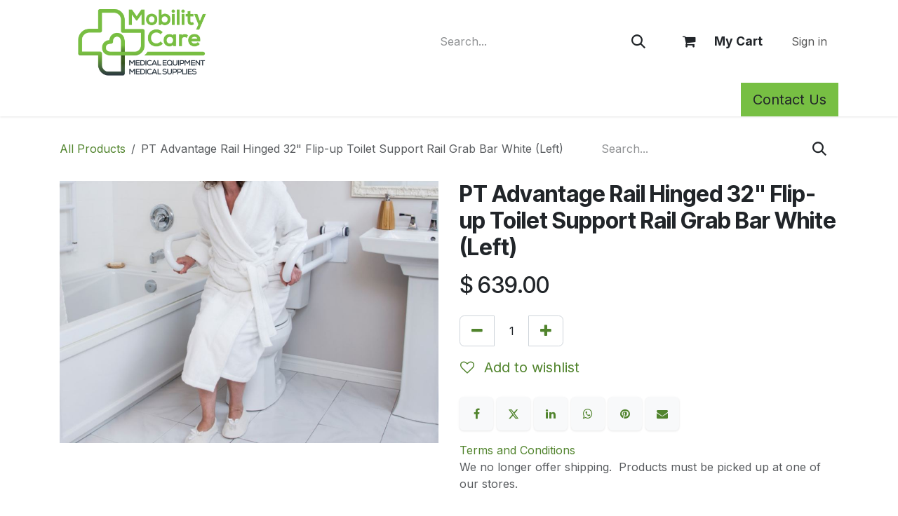

--- FILE ---
content_type: text/html; charset=utf-8
request_url: https://www.mobilitycare.ca/shop/40000009779-pt-advantage-rail-hinged-32-flip-up-toilet-support-rail-grab-bar-white-left-28574
body_size: 8914
content:

        

<!DOCTYPE html>
        
<html lang="en-US" data-website-id="1" data-main-object="product.template(28574,)">
    <head>
        <meta charset="utf-8"/>
        <meta http-equiv="X-UA-Compatible" content="IE=edge"/>
        <meta name="viewport" content="width=device-width, initial-scale=1"/>
        <meta name="generator" content="Odoo"/>
            
        <meta property="og:type" content="website"/>
        <meta property="og:title" content="PT Advantage Rail Hinged 32&#34; Flip-up Toilet Support Rail Grab Bar White (Left)"/>
        <meta property="og:site_name" content="Mobility Care"/>
        <meta property="og:url" content="https://www.mobilitycare.ca/shop/40000009779-pt-advantage-rail-hinged-32-flip-up-toilet-support-rail-grab-bar-white-left-28574"/>
        <meta property="og:image" content="https://www.mobilitycare.ca/web/image/product.template/28574/image_1024?unique=54f9ea7"/>
        <meta property="og:description"/>
            
        <meta name="twitter:card" content="summary_large_image"/>
        <meta name="twitter:title" content="PT Advantage Rail Hinged 32&#34; Flip-up Toilet Support Rail Grab Bar White (Left)"/>
        <meta name="twitter:image" content="https://www.mobilitycare.ca/web/image/product.template/28574/image_1024?unique=54f9ea7"/>
        <meta name="twitter:description"/>
        
        <link rel="canonical" href="https://www.mobilitycare.ca/shop/40000009779-pt-advantage-rail-hinged-32-flip-up-toilet-support-rail-grab-bar-white-left-28574"/>
        
        <link rel="preconnect" href="https://fonts.gstatic.com/" crossorigin=""/>
        <title>PT Advantage Rail Hinged 32&#34; Flip-up Toilet Support Rail Grab Bar White (Left) | Mobility Care</title>
        <link type="image/x-icon" rel="shortcut icon" href="/web/image/website/1/favicon?unique=e020643"/>
        <link rel="preload" href="/web/static/src/libs/fontawesome/fonts/fontawesome-webfont.woff2?v=4.7.0" as="font" crossorigin=""/>
        <link type="text/css" rel="stylesheet" href="/web/assets/1/131fc1f/web.assets_frontend.min.css"/>
        <script id="web.layout.odooscript" type="text/javascript">
            var odoo = {
                csrf_token: "31e874c65d15d8da9f0db0253cab8df7c696ab93o1800245299",
                debug: "",
            };
        </script>
        <script type="text/javascript">
            odoo.__session_info__ = {"is_admin": false, "is_system": false, "is_public": true, "is_internal_user": false, "is_website_user": true, "uid": null, "is_frontend": true, "profile_session": null, "profile_collectors": null, "profile_params": null, "show_effect": false, "currencies": {"5": {"symbol": "$", "position": "before", "digits": [69, 2]}, "1": {"symbol": "\u20ac", "position": "after", "digits": [69, 2]}, "3": {"symbol": "$", "position": "before", "digits": [69, 2]}}, "quick_login": true, "bundle_params": {"lang": "en_US", "website_id": 1}, "test_mode": false, "websocket_worker_version": "18.0-7", "translationURL": "/website/translations", "cache_hashes": {"translations": "7cc6034b7285fa977288e98b6ec0b550836705bc"}, "geoip_country_code": "US", "geoip_phone_code": 1, "lang_url_code": "en_US"};
            if (!/(^|;\s)tz=/.test(document.cookie)) {
                const userTZ = Intl.DateTimeFormat().resolvedOptions().timeZone;
                document.cookie = `tz=${userTZ}; path=/`;
            }
        </script>
        <script type="text/javascript" defer="defer" src="/web/assets/1/e013e84/web.assets_frontend_minimal.min.js" onerror="__odooAssetError=1"></script>
        <script type="text/javascript" defer="defer" data-src="/web/assets/1/449a996/web.assets_frontend_lazy.min.js" onerror="__odooAssetError=1"></script>
        
        <script>!function(s,a,e,v,n,t,z){if(s.saq)return;n=s.saq=function(){n.callMethod?n.callMethod.apply(n,arguments):n.queue.push(arguments)};if(!s._saq)s._saq=n;n.push=n;n.loaded=!0;n.version='1.0';n.queue=[];t=a.createElement(e);t.async=!0;t.src=v;z=a.getElementsByTagName(e)[0];z.parentNode.insertBefore(t,z)}(window,document,'script','https://tags.srv.stackadapt.com/events.js');saq('ts', 'EFvi46X5uHLaQKX7qNrypQ');</script>
    </head>
    <body>



        <div id="wrapwrap" class="   ">
            <a class="o_skip_to_content btn btn-primary rounded-0 visually-hidden-focusable position-absolute start-0" href="#wrap">Skip to Content</a>
                <header id="top" data-anchor="true" data-name="Header" data-extra-items-toggle-aria-label="Extra items button" class="  " style=" ">
                    
    <nav data-name="Navbar" aria-label="Main" class="navbar navbar-expand-lg navbar-light o_colored_level o_cc o_header_force_no_radius d-none d-lg-block p-0 shadow-sm ">
        

            <div id="o_main_nav" class="o_main_nav">
                <div class="o_header_hide_on_scroll">
                    <div aria-label="Middle" class="container d-flex justify-content-between align-items-center py-1">
                        
    <a data-name="Navbar Logo" href="/" class="navbar-brand logo me-4">
            
            <span role="img" aria-label="Logo of Mobility Care" title="Mobility Care"><img src="/web/image/website/1/logo/Mobility%20Care?unique=e020643" class="img img-fluid" width="95" height="40" alt="Mobility Care" loading="lazy"/></span>
        </a>
    
                        <ul class="navbar-nav align-items-center gap-1">
                            
                            
        <li class="">
    <form method="get" class="o_searchbar_form s_searchbar_input " action="/website/search" data-snippet="s_searchbar_input">
            <div role="search" class="input-group ">
        <input type="search" name="search" class="search-query form-control oe_search_box rounded-start-pill ps-3 text-bg-light border-0 bg-light" placeholder="Search..." value="" data-search-type="all" data-limit="5" data-display-image="true" data-display-description="true" data-display-extra-link="true" data-display-detail="true" data-order-by="name asc"/>
        <button type="submit" aria-label="Search" title="Search" class="btn oe_search_button rounded-end-pill p-3 bg-o-color-3 lh-1">
            <i class="oi oi-search"></i>
        </button>
    </div>

            <input name="order" type="hidden" class="o_search_order_by" value="name asc"/>
            
    
        </form>
        </li>
                            
        
            <li class=" divider d-none"></li> 
            <li class="o_wsale_my_cart  ">
                <a href="/shop/cart" aria-label="eCommerce cart" class="btn d-flex align-items-center fw-bold text-reset o_navlink_background_hover">
                    <div class="position-relative me-2 rounded-circle border p-2 bg-o-color-3 o_border_contrast">
                        <i class="fa fa-shopping-cart fa-stack"></i>
                        <sup class="my_cart_quantity badge bg-primary position-absolute top-0 end-0 mt-n1 me-n1 rounded-pill d-none" data-order-id="">0</sup>
                    </div>
                    <span class="small">My Cart</span>
                </a>
            </li>
        
        
            <li class="o_wsale_my_wish d-none  o_wsale_my_wish_hide_empty">
                <a href="/shop/wishlist" class="btn d-flex align-items-center fw-bold text-reset o_navlink_background_hover">
                    <div class="position-relative me-2 rounded-circle border p-2 bg-o-color-3 o_border_contrast">
                        <i class="fa fa-1x fa-heart fa-stack"></i>
                        <sup class="my_wish_quantity o_animate_blink badge bg-primary position-absolute top-0 end-0 mt-n1 me-n1 rounded-pill">0</sup>
                    </div>
                    <span class="small">Wishlist</span>
                </a>
            </li>
        
            <li class=" o_no_autohide_item">
                <a href="/web/login" class="nav-link o_nav_link_btn ms-2 border px-3">Sign in</a>
            </li>
                            
        
        
                        </ul>
                    </div>
                </div>
                <div aria-label="Bottom" class="border-top o_border_contrast">
                    <div class="container d-flex justify-content-between">
                        
    <ul role="menu" id="top_menu" class="nav navbar-nav top_menu o_menu_loading align-items-center me-4 py-1">
        

                            
    <li role="presentation" class="nav-item">
        <a role="menuitem" href="/" class="nav-link ">
            <span>Home</span>
        </a>
    </li>
    <li role="presentation" class="nav-item">
        <a role="menuitem" href="/shop" class="nav-link ">
            <span>Products</span>
        </a>
    </li>
    <li role="presentation" class="nav-item">
        <a role="menuitem" href="/cpap" class="nav-link ">
            <span>CPAP</span>
        </a>
    </li>
    <li role="presentation" class="nav-item">
        <a role="menuitem" href="/appointment" class="nav-link ">
            <span>Book-Appointment</span>
        </a>
    </li>
    <li role="presentation" class="nav-item">
        <a role="menuitem" href="/funding-programs" class="nav-link ">
            <span>Funding Programs</span>
        </a>
    </li>
    <li role="presentation" class="nav-item">
        <a role="menuitem" href="/wheelchairs" class="nav-link ">
            <span>Wheelchair Categories</span>
        </a>
    </li>
    <li role="presentation" class="nav-item">
        <a role="menuitem" href="/long-term-care" class="nav-link ">
            <span>Long Term Care</span>
        </a>
    </li>
    <li role="presentation" class="nav-item">
        <a role="menuitem" href="/privacy-policy" class="nav-link ">
            <span>Privacy Policy</span>
        </a>
    </li>
    <li role="presentation" class="nav-item">
        <a role="menuitem" href="/return-policy" class="nav-link ">
            <span>Return Policy</span>
        </a>
    </li>
    <li role="presentation" class="nav-item">
        <a role="menuitem" href="/shop" class="nav-link ">
            <span>Shop</span>
        </a>
    </li>
    <li role="presentation" class="nav-item">
        <a role="menuitem" href="/blog" class="nav-link ">
            <span>Blog</span>
        </a>
    </li>
    <li role="presentation" class="nav-item">
        <a role="menuitem" href="/wheelchair-rights" class="nav-link ">
            <span>Wheelchairs Rights</span>
        </a>
    </li>
    <li role="presentation" class="nav-item">
        <a role="menuitem" href="/perth-showroom-photos" class="nav-link ">
            <span>Perth Showroom Photos</span>
        </a>
    </li>
                        
    </ul>
                        
                        <ul class="navbar-nav">
        <li class="">
            <div class="oe_structure oe_structure_solo d-flex h-100">
                <section class="oe_unremovable oe_unmovable s_text_block o_colored_level" data-snippet="s_text_block" data-name="Text">
                    <div class="container h-100 h-100">
                        <a href="/contactus" class="oe_unremovable btn btn-primary btn_cta d-flex align-items-center h-100 rounded-0 d-flex align-items-center h-100 rounded-0" aria-describedby="popover601494">Contact Us</a>
                    </div>
                </section>
            </div>
        </li>
                        </ul>
                    </div>
                </div>
            </div>
        
    </nav>
    <nav data-name="Navbar" aria-label="Mobile" class="navbar  navbar-light o_colored_level o_cc o_header_mobile d-block d-lg-none shadow-sm o_header_force_no_radius">
        

        <div class="o_main_nav container flex-wrap justify-content-between">
            
    <a data-name="Navbar Logo" href="/" class="navbar-brand logo ">
            
            <span role="img" aria-label="Logo of Mobility Care" title="Mobility Care"><img src="/web/image/website/1/logo/Mobility%20Care?unique=e020643" class="img img-fluid" width="95" height="40" alt="Mobility Care" loading="lazy"/></span>
        </a>
    
            <ul class="o_header_mobile_buttons_wrap navbar-nav flex-row align-items-center gap-2 mb-0">
        
            <li class=" divider d-none"></li> 
            <li class="o_wsale_my_cart  ">
                <a href="/shop/cart" aria-label="eCommerce cart" class="o_navlink_background_hover btn position-relative rounded-circle border-0 p-1 text-reset">
                    <div class="">
                        <i class="fa fa-shopping-cart fa-stack"></i>
                        <sup class="my_cart_quantity badge bg-primary position-absolute top-0 end-0 mt-n1 me-n1 rounded-pill d-none" data-order-id="">0</sup>
                    </div>
                </a>
            </li>
        
        
            <li class="o_wsale_my_wish d-none  o_wsale_my_wish_hide_empty">
                <a href="/shop/wishlist" class="o_navlink_background_hover btn position-relative rounded-circle border-0 p-1 text-reset">
                    <div class="">
                        <i class="fa fa-1x fa-heart fa-stack"></i>
                        <sup class="my_wish_quantity o_animate_blink badge bg-primary position-absolute top-0 end-0 mt-n1 me-n1">0</sup>
                    </div>
                </a>
            </li>
        
                <li class="o_not_editable">
                    <button class="nav-link btn me-auto p-2" type="button" data-bs-toggle="offcanvas" data-bs-target="#top_menu_collapse_mobile" aria-controls="top_menu_collapse_mobile" aria-expanded="false" aria-label="Toggle navigation">
                        <span class="navbar-toggler-icon"></span>
                    </button>
                </li>
            </ul>
            <div id="top_menu_collapse_mobile" class="offcanvas offcanvas-end o_navbar_mobile">
                <div class="offcanvas-header justify-content-end o_not_editable">
                    <button type="button" class="nav-link btn-close" data-bs-dismiss="offcanvas" aria-label="Close"></button>
                </div>
                <div class="offcanvas-body d-flex flex-column justify-content-between h-100 w-100">
                    <ul class="navbar-nav">
                        
                        
        <li class="">
    <form method="get" class="o_searchbar_form s_searchbar_input " action="/website/search" data-snippet="s_searchbar_input">
            <div role="search" class="input-group mb-3">
        <input type="search" name="search" class="search-query form-control oe_search_box rounded-start-pill text-bg-light ps-3 border-0 bg-light" placeholder="Search..." value="" data-search-type="all" data-limit="0" data-display-image="true" data-display-description="true" data-display-extra-link="true" data-display-detail="true" data-order-by="name asc"/>
        <button type="submit" aria-label="Search" title="Search" class="btn oe_search_button rounded-end-pill bg-o-color-3 pe-3">
            <i class="oi oi-search"></i>
        </button>
    </div>

            <input name="order" type="hidden" class="o_search_order_by" value="name asc"/>
            
    
        </form>
        </li>
                        
    <ul role="menu" class="nav navbar-nav top_menu  ">
        

                            
    <li role="presentation" class="nav-item">
        <a role="menuitem" href="/" class="nav-link ">
            <span>Home</span>
        </a>
    </li>
    <li role="presentation" class="nav-item">
        <a role="menuitem" href="/shop" class="nav-link ">
            <span>Products</span>
        </a>
    </li>
    <li role="presentation" class="nav-item">
        <a role="menuitem" href="/cpap" class="nav-link ">
            <span>CPAP</span>
        </a>
    </li>
    <li role="presentation" class="nav-item">
        <a role="menuitem" href="/appointment" class="nav-link ">
            <span>Book-Appointment</span>
        </a>
    </li>
    <li role="presentation" class="nav-item">
        <a role="menuitem" href="/funding-programs" class="nav-link ">
            <span>Funding Programs</span>
        </a>
    </li>
    <li role="presentation" class="nav-item">
        <a role="menuitem" href="/wheelchairs" class="nav-link ">
            <span>Wheelchair Categories</span>
        </a>
    </li>
    <li role="presentation" class="nav-item">
        <a role="menuitem" href="/long-term-care" class="nav-link ">
            <span>Long Term Care</span>
        </a>
    </li>
    <li role="presentation" class="nav-item">
        <a role="menuitem" href="/privacy-policy" class="nav-link ">
            <span>Privacy Policy</span>
        </a>
    </li>
    <li role="presentation" class="nav-item">
        <a role="menuitem" href="/return-policy" class="nav-link ">
            <span>Return Policy</span>
        </a>
    </li>
    <li role="presentation" class="nav-item">
        <a role="menuitem" href="/shop" class="nav-link ">
            <span>Shop</span>
        </a>
    </li>
    <li role="presentation" class="nav-item">
        <a role="menuitem" href="/blog" class="nav-link ">
            <span>Blog</span>
        </a>
    </li>
    <li role="presentation" class="nav-item">
        <a role="menuitem" href="/wheelchair-rights" class="nav-link ">
            <span>Wheelchairs Rights</span>
        </a>
    </li>
    <li role="presentation" class="nav-item">
        <a role="menuitem" href="/perth-showroom-photos" class="nav-link ">
            <span>Perth Showroom Photos</span>
        </a>
    </li>
                        
    </ul>
                        
                        
                    </ul>
                    <ul class="navbar-nav gap-2 mt-3 w-100">
                        
                        
            <li class=" o_no_autohide_item">
                <a href="/web/login" class="nav-link o_nav_link_btn w-100 border text-center">Sign in</a>
            </li>
                        
        
        
                        
        <li class="">
            <div class="oe_structure oe_structure_solo ">
                <section class="oe_unremovable oe_unmovable s_text_block o_colored_level" data-snippet="s_text_block" data-name="Text">
                    <div class="container h-100">
                        <a href="/contactus" class="oe_unremovable btn btn-primary btn_cta d-flex align-items-center h-100 rounded-0 w-100" aria-describedby="popover601494">Contact Us</a>
                    </div>
                </section>
            </div>
        </li>
                    </ul>
                </div>
            </div>
        </div>
    
    </nav>
    
        </header>
                <main>
                    
            <div itemscope="itemscope" itemtype="http://schema.org/Product" id="wrap" class="js_sale o_wsale_product_page ecom-zoomable zoomodoo-next" data-ecom-zoom-click="1">
                <div class="oe_structure oe_empty oe_structure_not_nearest" id="oe_structure_website_sale_product_1" data-editor-message="DROP BUILDING BLOCKS HERE TO MAKE THEM AVAILABLE ACROSS ALL PRODUCTS"></div>
                <section id="product_detail" class="oe_website_sale container my-3 my-lg-4 " data-view-track="1">
                    <div class="row align-items-center">
                        <div class="col d-flex align-items-center order-1 order-lg-0">
                            <ol class="o_wsale_breadcrumb breadcrumb p-0 mb-4 m-lg-0">
                                <li class="o_not_editable breadcrumb-item d-none d-lg-inline-block">
                                    <a href="/shop">
                                        <i class="oi oi-chevron-left d-lg-none me-1" role="presentation"></i>All Products
                                    </a>
                                </li>
                                <li class="o_not_editable breadcrumb-item d-lg-none">
                                    <a class="py-2 py-lg-0" href="/shop">
                                        <i class="oi oi-chevron-left me-1" role="presentation"></i>All Products
                                    </a>
                                </li>
                                <li class="breadcrumb-item d-none d-lg-inline-block active">
                                    <span>PT Advantage Rail Hinged 32&#34; Flip-up Toilet Support Rail Grab Bar White (Left)</span>
                                </li>
                            </ol>
                        </div>
                        <div class="col-lg-4 d-flex align-items-center">
                            <div class="d-flex justify-content-between w-100">
    <form method="get" class="o_searchbar_form s_searchbar_input o_wsale_products_searchbar_form me-auto flex-grow-1 mb-4 mb-lg-0" action="/shop" data-snippet="s_searchbar_input">
            <div role="search" class="input-group me-sm-2">
        <input type="search" name="search" class="search-query form-control oe_search_box border-0 text-bg-light border-0 bg-light" placeholder="Search..." data-search-type="products" data-limit="5" data-display-image="true" data-display-description="true" data-display-extra-link="true" data-display-detail="true" data-order-by="name asc"/>
        <button type="submit" aria-label="Search" title="Search" class="btn oe_search_button btn btn-light">
            <i class="oi oi-search"></i>
        </button>
    </div>

            <input name="order" type="hidden" class="o_search_order_by" value="name asc"/>
            
        
        </form>
        <div class="o_pricelist_dropdown dropdown d-none">
            
                <a role="button" href="#" data-bs-toggle="dropdown" class="dropdown-toggle btn btn-light">
                    Public Pricelist
                </a>
                <div class="dropdown-menu" role="menu">
                </div>
            
        </div>
                            </div>
                        </div>
                    </div>
                    <div class="row" id="product_detail_main" data-name="Product Page" data-image_width="50_pc" data-image_layout="carousel">
                        <div class="col-lg-6 mt-lg-4 o_wsale_product_images position-relative" data-image-amount="1">
        <div id="o-carousel-product" data-bs-ride="true" class=" carousel slide position-sticky mb-3 overflow-hidden" data-name="Product Carousel">
            <div class="o_carousel_product_outer carousel-outer position-relative d-flex align-items-center w-100 overflow-hidden">
                <div class="carousel-inner h-100">
                        <div class="carousel-item h-100 text-center active">
        <div class="position-relative d-inline-flex overflow-hidden m-auto h-100">
            <span class="o_ribbon d-none z-1" style=""></span>
            <div name="o_img_with_max_suggested_width" class="d-flex align-items-start justify-content-center h-100 oe_unmovable"><img src="/web/image/product.product/37705/image_1024/%5B40000009779%5D%20PT%20Advantage%20Rail%20Hinged%2032%22%20Flip-up%20Toilet%20Support%20Rail%20Grab%20Bar%20White%20%28Left%29?unique=439c3b2" class="img img-fluid oe_unmovable product_detail_img mh-100" alt="PT Advantage Rail Hinged 32&#34; Flip-up Toilet Support Rail Grab Bar White (Left)" loading="lazy"/></div>
        </div>
                        </div>
                </div>
            </div>
        </div>
                        </div>
                        <div id="product_details" class="col-lg-6 mt-md-4">
                            <h1 itemprop="name">PT Advantage Rail Hinged 32&#34; Flip-up Toilet Support Rail Grab Bar White (Left)</h1>
                            <span itemprop="url" style="display:none;">https://www.mobilitycare.ca/shop/40000009779-pt-advantage-rail-hinged-32-flip-up-toilet-support-rail-grab-bar-white-left-28574</span>
                            <span itemprop="image" style="display:none;">https://www.mobilitycare.ca/web/image/product.template/28574/image_1920?unique=54f9ea7</span>
                            
                            <form action="/shop/cart/update" method="POST">
                                <input type="hidden" name="csrf_token" value="31e874c65d15d8da9f0db0253cab8df7c696ab93o1800245299"/>
                                <div class="js_product js_main_product mb-3">
                                    <div>
        <div itemprop="offers" itemscope="itemscope" itemtype="http://schema.org/Offer" class="product_price mt-2 mb-3 d-inline-block">
            <h3 class="css_editable_mode_hidden">
                <span class="oe_price" style="white-space: nowrap;" data-oe-type="monetary" data-oe-expression="combination_info[&#39;price&#39;]">$ <span class="oe_currency_value">639.00</span></span>
                <span itemprop="price" style="display:none;">639.0</span>
                <span itemprop="priceCurrency" style="display:none;">CAD</span>
                <span style="text-decoration: line-through; white-space: nowrap;" itemprop="listPrice" class="text-muted oe_default_price ms-1 h5 d-none" data-oe-type="monetary" data-oe-expression="combination_info[&#39;list_price&#39;]">$ <span class="oe_currency_value">639.00</span></span>
            </h3>
        </div>
        <div id="product_unavailable" class="d-none">
            <h3 class="fst-italic">Not Available For Sale</h3>
        </div>
                                    </div>
                                    
                                        <input type="hidden" class="product_id" name="product_id" value="37705"/>
                                        <input type="hidden" class="product_template_id" name="product_template_id" value="28574"/>
                                        <input type="hidden" class="product_category_id" name="product_category_id" value="24"/>
        <ul class="list-unstyled js_add_cart_variants mb-0 flex-column" data-attribute_exclusions="{&#34;exclusions&#34;: {}, &#34;archived_combinations&#34;: [], &#34;parent_exclusions&#34;: {}, &#34;parent_combination&#34;: [], &#34;parent_product_name&#34;: null, &#34;mapped_attribute_names&#34;: {}}">
        </ul>
                                    
                                    <p class="css_not_available_msg alert alert-warning">This combination does not exist.</p>
                                    <div id="o_wsale_cta_wrapper" class="d-flex flex-wrap align-items-center">
                                        
            <div contenteditable="false" class="css_quantity input-group d-inline-flex me-2 mb-2 align-middle">
                <a class="btn btn-link js_add_cart_json" aria-label="Remove one" title="Remove one" href="#">
                    <i class="fa fa-minus"></i>
                </a>
                <input type="text" class="form-control quantity text-center" data-min="1" name="add_qty" value="1"/>
                <a class="btn btn-link float_left js_add_cart_json" aria-label="Add one" title="Add one" href="#">
                    <i class="fa fa-plus"></i>
                </a>
            </div>
                                        <div id="add_to_cart_wrap" style="display:none !important;" class="d-inline-flex align-items-center mb-2 me-auto">
                                            <a role="button" id="add_to_cart" class="btn btn-primary btn-lg mt16 js_check_product a-submit d-block d-sm-inline-block" href="#"><i class="fa fa-shopping-cart"></i> Add to Cart</a>
        </div>
                                        <div id="product_option_block" class="d-flex flex-wrap w-100">
            
                <button type="button" role="button" class="btn btn-link px-0 pe-3 o_add_wishlist_dyn" data-action="o_wishlist" title="Add to wishlist" data-product-template-id="28574" data-product-product-id="37705">
                    <i class="fa fa-heart-o me-2" role="img" aria-label="Add to wishlist"></i>
                    Add to wishlist
                </button>
            </div>
                                    </div>
            <div class="availability_messages o_not_editable"></div>
        <div class="o_product_tags o_field_tags d-flex flex-wrap align-items-center gap-2 mb-2 mt-1">
        </div>
                                </div>
                            </form>
                            <div id="contact_us_wrapper" class="d-none oe_structure oe_structure_solo ">
                                <section class="s_text_block" data-snippet="s_text_block" data-name="Text">
                                    <div class="container">
                                        <a class="btn btn-primary btn_cta" href="/contactus">
                                            Contact Us
                                        </a>
                                    </div>
                                </section>
                            </div>
                            <div id="product_attributes_simple">
                                <table class="table table-sm text-muted d-none">
                                </table>
                            </div>
                            <div id="o_product_terms_and_share" class="d-flex justify-content-between flex-column flex-md-row align-items-md-end gap-3 mb-3">
            <div data-snippet="s_share" data-name="Share" class="s_share text-start o_no_link_popover">
                <h4 class="s_share_title d-none o_default_snippet_text">Share</h4>
                <a href="https://www.facebook.com/sharer/sharer.php?u={url}" target="_blank" aria-label="Facebook" class="s_share_facebook">
                    <i class="fa fa-facebook rounded shadow-sm"></i>
                </a><a href="https://twitter.com/intent/tweet?text={title}&amp;url={url}" target="_blank" aria-label="X" class="s_share_twitter"><i class="fa fa-twitter rounded shadow-sm"></i>
                </a><a href="https://www.linkedin.com/sharing/share-offsite/?url={url}" target="_blank" aria-label="LinkedIn" class="s_share_linkedin"><i class="fa fa-linkedin rounded shadow-sm"></i>
                </a><a href="https://wa.me/?text={title}" target="_blank" aria-label="WhatsApp" class="s_share_whatsapp"><i class="fa fa-whatsapp rounded shadow-sm"></i>
                </a><a href="https://pinterest.com/pin/create/button/?url={url}&amp;media={media}&amp;description={title}" target="_blank" aria-label="Pinterest" class="s_share_pinterest"><i class="fa fa-pinterest rounded shadow-sm"></i>
                </a><a href="/cdn-cgi/l/email-protection#cff0ada0abb6f2b4babda3b2e9aea2bff4bcbaada5aaacbbf2b4bba6bba3aab2" aria-label="Email" class="s_share_email"><i class="fa fa-envelope rounded shadow-sm"></i>
                </a></div></div>
            <input id="wsale_user_email" type="hidden" value="."/>
    <p class="text-muted"><a href="/shop/terms">Terms and Conditions</a><br/>We no longer offer shipping.&nbsp; Products must be picked up at one of our stores.</p>
                        </div>
                    </div>
                </section>
                <div itemprop="description" class="oe_structure oe_empty mt16" id="product_full_description"><section class="s_text_block" data-snippet="s_text_block">
        <div class="container">
            <h2 class="text-center"><font class="med-arial" style="color: rgb(0, 0, 0); font-family: Arial, Helvetica, sans-serif; font-size: 18px; text-align: start;">A 32"/81 cm hinged, wall mounted support rail which promotes safe standing and transfers to and from a toilet. Combines an exceptionally solid feel, and an innovative offset rail design.</font><br style="color: rgb(0, 0, 0); font-family: Arial, Helvetica, sans-serif; font-size: medium; text-align: start;"></h2><li class="med-arial" style="font-family: Arial, Helvetica, sans-serif; font-size: 13px; color: rgb(0, 0, 0);"><font style="font-size: 18px;">SECURE - P.T. Rail provides rigid support where it is needed - on one or both sides of the toilet.</font></li><li class="med-arial" style="font-family: Arial, Helvetica, sans-serif; font-size: 13px; color: rgb(0, 0, 0);"><font style="font-size: 18px;">NO WRIST STRAIN - Unlike vertically aligned dual rail systems, our unique offset rail design prevents wrist strain when using lower rail.</font></li><li class="med-arial" style="font-family: Arial, Helvetica, sans-serif; font-size: 13px; color: rgb(0, 0, 0);"><font style="font-size: 18px;">SAFE, OUT OF THE WAY STORAGE - the hinged models fold up to store out of the way, yet pulls down in a instant when needed. Smooth "fluid feel" hinge holds its position wherever you leave it - even halfway up - it will not inadvertently fall down causing impact injuries.</font></li><li class="med-arial" style="font-family: Arial, Helvetica, sans-serif; font-size: 13px; color: rgb(0, 0, 0);"><font style="font-size: 18px;">Rail Offset - 6" / 15 cm vertical offset. 1.5" / 3.8 cm horizontal offset</font></li><h2 class="text-center"></h2><li class="med-arial" style="font-family: Arial, Helvetica, sans-serif; font-size: 13px; color: rgb(0, 0, 0);"><font style="font-size: 18px;">Overall Length:  28"</font></li><h2 class="text-center"></h2><li class="med-arial" style="font-family: Arial, Helvetica, sans-serif; font-size: 13px; color: rgb(0, 0, 0);"><font style="font-size: 18px;">Diameter:  1.5"</font><span style="font-size: 18px;">Wall Plate:  5.5"  9" with fastener holes (3/8" diameter)</span><br><font style="font-size: 18px;">Weight capacity:  400 lbs.</font></li>
            <h3 class="text-center text-muted"> </h3><table cellpadding="0" cellspacing="7" style="font-family: Arial, Helvetica, sans-serif; background-color: rgb(255, 255, 255);"><tbody><tr><td width="40%" class="sml-bold-arial-black" valign="top" style="font-size: 11px; font-weight: bold;"><br></td><td width="65%" class="med-arial" valign="top" style="font-size: 13px; color: rgb(0, 0, 0);"></td></tr></tbody></table>
            <div class="row">
                <div class="col-md-12 mb16 mt16">
                    <p> </p>
                </div>
            </div>
        </div>
    </section></div>
                <div class="oe_structure oe_empty oe_structure_not_nearest mt16" id="oe_structure_website_sale_product_2" data-editor-message="DROP BUILDING BLOCKS HERE TO MAKE THEM AVAILABLE ACROSS ALL PRODUCTS"></div>
            </div>
        
        <div id="o_shared_blocks" class="oe_unremovable"></div>
                </main>
                <footer id="bottom" data-anchor="true" data-name="Footer" class="o_footer o_colored_level o_cc ">
                    <div id="footer" class="oe_structure oe_structure_solo">
      <section class="s_text_block pb16 pt0" data-snippet="s_text_block" data-name="Text">
        <div class="container">
          <div class="row">
            <div class="col-lg-2 pt24 pb24 o_colored_level">
              <h5 class="mb-3">Useful Links</h5>
              <ul class="list-unstyled">
                <li>
                  <a href="/" data-bs-original-title="" title="" aria-describedby="tooltip825712">Home</a>
                </li>
                <li>
                  <a href="#">About us</a>
                </li>
                <li>
                  <a href="/shop">Products</a>
                </li>
                <li>
                  <a href="#">Services</a>
                </li>
                <li>
                  <a href="/privacy-policy">Legal</a>
                </li>
                <li>
                  <a href="/contactus">Contact us</a>
                </li>
              </ul>
            </div>
            <div class="col-lg-5 pt24 o_colored_level undefined o_cc o_cc4 pb0">
              <h5 class="mb-3">
                <ul class="list-unstyled" id="products" style="margin-bottom: 10px; color: rgb(51, 51, 51); font-family: &#34;Helvetica Neue&#34;, Helvetica, Arial, sans-serif; background-color: rgb(248, 248, 248);">
                  <li>
                    <div class="well s_well clearfix" style="min-height: 20px; padding: 19px; margin-bottom: 20px; background-color: rgb(245, 245, 245); border-color: rgb(227, 227, 227); border-radius: 4px; box-shadow: rgba(0, 0, 0, 0.05) 0px 1px 1px inset;">
                      <p style="font-size: 14px; text-align: center; margin-right: 0px; margin-bottom: 10px; margin-left: 0px;">
                        <font style="font-size: 18px;">
                          <b>Please note:</b>
                        </font>
                      </p>
                      <p style="font-size: 14px; text-align: center; margin-right: 0px; margin-bottom: 10px; margin-left: 0px;">
                        <font style="font-size: 18px;">Online shipping is currently not offered.&nbsp;You can pre-pay online and pick up at our Perth or Smiths Falls stores. Please wait for a confirmation call before picking up. </font>
                      </p>
                      <p style="text-align: center; margin-right: 0px; margin-bottom: 10px; margin-left: 0px;">
                        <span style="font-size: 18px;">
                          &nbsp;If an item you want does not show as in stock, please call us for current pricing or to place a special order.
                        </span>
                      </p>
                    </div>
                  </li>
                </ul>
              </h5>
            </div>
            <div id="connect" class="col-lg-4 offset-lg-1 pt24 pb24 o_colored_level">
              <h5 class="mb-3">Connect with us</h5>
              <ul class="list-unstyled">
                <li>
                  <i class="fa fa-comment fa-fw me-2"></i>
                  
                    <a href="/contactus">Contact us</a>
                  
                </li>
                <li>
                  <i class="fa fa-envelope fa-fw me-2"></i>
                  
                    <a href="/cdn-cgi/l/email-protection#d1b8bfb7be91bcbeb3b8bdb8a5a8b2b0a3b4ffb2b0" data-bs-original-title="" title="" aria-describedby="tooltip22428" class="btn btn-primary"><span class="__cf_email__" data-cfemail="71181f171e311c1e13181d180508121003145f1210">[email&#160;protected]</span></a>
                  
                </li>
                <li>
                  <i class="fa fa-phone fa-fw me-2"></i>
                  <span class="o_force_ltr"><a href="/contactus#top" class="btn btn-primary" data-bs-original-title="" title="">613-264-2969</a>
                  </span>
                </li>
              </ul>
              <div class="s_share text-start" data-snippet="s_share" data-name="Social Media">
                <h5 class="s_share_title d-none">Follow us</h5>
                <a href="/website/social/facebook" class="s_share_facebook" target="_blank">
                  <i class="fa fa-facebook rounded-circle shadow-sm"></i>
                </a><a href="/website/social/twitter" class="s_share_twitter" target="_blank"><i class="fa fa-twitter rounded-circle shadow-sm"></i>
                </a><a href="/website/social/linkedin" class="s_share_linkedin" target="_blank"><i class="fa fa-linkedin rounded-circle shadow-sm"></i>
                </a><a href="/" class="link-800 float-end">
                  <i class="fa fa-home rounded-circle shadow-sm"></i>
                </a>
              </div>
            </div>
          </div>
        </div>
      </section>
    </div>
  <div class="o_footer_copyright o_colored_level o_cc" data-name="Copyright">
                        <div class="container py-3">
                            <div class="row">
                                <div class="col-sm text-center text-sm-start text-muted">
                                    <span class="o_footer_copyright_name me-2">Copyright ©&nbsp;Mobility Care - website policies apply to website purchases -&nbsp;in-store policies apply to in-store purchases</span>
    </div>
                                <div class="col-sm text-center text-sm-end o_not_editable">
        <div class="o_brand_promotion">
        Powered by 
            <a target="_blank" class="badge text-bg-light" href="http://www.odoo.com?utm_source=db&amp;utm_medium=website">
                <img alt="Odoo" src="/web/static/img/odoo_logo_tiny.png" width="62" height="20" style="width: auto; height: 1em; vertical-align: baseline;" loading="lazy"/>
            </a>
        - 
                    The #1 <a target="_blank" href="http://www.odoo.com/app/ecommerce?utm_source=db&amp;utm_medium=website">Open Source eCommerce</a>
                
        </div>
                                </div>
                            </div>
                        </div>
                    </div>
                </footer>
            </div>
        
        <script data-cfasync="false" src="/cdn-cgi/scripts/5c5dd728/cloudflare-static/email-decode.min.js"></script><script defer src="https://static.cloudflareinsights.com/beacon.min.js/vcd15cbe7772f49c399c6a5babf22c1241717689176015" integrity="sha512-ZpsOmlRQV6y907TI0dKBHq9Md29nnaEIPlkf84rnaERnq6zvWvPUqr2ft8M1aS28oN72PdrCzSjY4U6VaAw1EQ==" data-cf-beacon='{"version":"2024.11.0","token":"b265a3bcab5444ab88c93dd0fa7b2314","r":1,"server_timing":{"name":{"cfCacheStatus":true,"cfEdge":true,"cfExtPri":true,"cfL4":true,"cfOrigin":true,"cfSpeedBrain":true},"location_startswith":null}}' crossorigin="anonymous"></script>
</body>
</html>

--- FILE ---
content_type: text/css
request_url: https://tags.srv.stackadapt.com/sa.css
body_size: -11
content:
:root {
    --sa-uid: '0-a9b3d8cf-f9ad-5333-5747-4055b76194ec';
}

--- FILE ---
content_type: text/plain; charset=utf-8
request_url: https://tags.srv.stackadapt.com/saq_pxl?uid=EFvi46X5uHLaQKX7qNrypQ&is_js=true&landing_url=https%3A%2F%2Fwww.mobilitycare.ca%2Fshop%2F40000009779-pt-advantage-rail-hinged-32-flip-up-toilet-support-rail-grab-bar-white-left-28574&t=PT%20Advantage%20Rail%20Hinged%2032%22%20Flip-up%20Toilet%20Support%20Rail%20Grab%20Bar%20White%20(Left)%20%7C%20Mobility%20Care&tip=wZ8-YS1_fpLYTvVgDxxT9JdVdH02HpV7paQpWQgmjd4&host=https%3A%2F%2Fwww.mobilitycare.ca&sa_conv_data_css_value=%20%220-a9b3d8cf-f9ad-5333-5747-4055b76194ec%22&sa_conv_data_image_value=ffd8ffe000104a46494600010101006000600000ffdb004300080606070605080707070909080a0c140d0c0b0b0c1912130f141d1a1f1e1d1a1c1c20242e2720222c231c1c2837292c30313434341f27393d38323c2e333432ffdb0043010909090c0b0c180d0d1832211c213232323232323232323232323232323232323232323232323232323232323232323232323232323232323232323232323232ffc00011080001000103012200021101031101ffc4001f0000010501010101010100000000000000000102030405060708090a0bffc400b5100002010303020403050504040000017d01020300041105122131410613516107227114328191a1082342b1c11552d1f02433627282090a161718191a25262728292a3435363738393a434445464748494a535455565758595a636465666768696a737475767778797a838485868788898a92939495969798999aa2a3a4a5a6a7a8a9aab2b3b4b5b6b7b8b9bac2c3c4c5c6c7c8c9cad2d3d4d5d6d7d8d9dae1e2e3e4e5e6e7e8e9eaf1f2f3f4f5f6f7f8f9faffc4001f0100030101010101010101010000000000000102030405060708090a0bffc400b51100020102040403040705040400010277000102031104052131061241510761711322328108144291a1b1c109233352f0156272d10a162434e125f11718191a262728292a35363738393a434445464748494a535455565758595a636465666768696a737475767778797a82838485868788898a92939495969798999aa2a3a4a5a6a7a8a9aab2b3b4b5b6b7b8b9bac2c3c4c5c6c7c8c9cad2d3d4d5d6d7d8d9dae2e3e4e5e6e7e8e9eaf2f3f4f5f6f7f8f9faffda000c03010002110311003f00f7fa28a2803fffd9a9b3d8cff9ad533357474055b76194ec12bc2755&l_src=&l_src_d=&u_src=&u_src_d=&shop=false&sa-user-id-v3=s%253AAQAKINOG1ZjCGO52nNNu0u0YcbTsT0mjuot50Ia-cmmPqQ9_ELcBGAQgtLmxywYwAToE_kXKCEIElnEIHQ.SxdlorAx7L3nUl01pW4Zjf8ZEU8u2Y6rOMNrNgVZZtU&sa-user-id-v2=s%253AqbPYz_mtUzNXR0BVt2GU7BK8J1U.bswLDRUYJ3ZbhJQu2b0EOwBHw8AS9R9EqgRDu%252B%252BF7Lo&sa-user-id=s%253A0-a9b3d8cf-f9ad-5333-5747-4055b76194ec.N2Kiut%252Fe0wLjgSOcMHQqw%252FFojIx%252FHxaUkKQtV51DBUg
body_size: 40
content:
{"conversion_tracker_uids":["ZH1CKSK3h3wbEXsEpbiWrf"],"retargeting_tracker_uids":["BXVTR3SP4EwOMltV61gvDT"],"lookalike_tracker_uids":null}